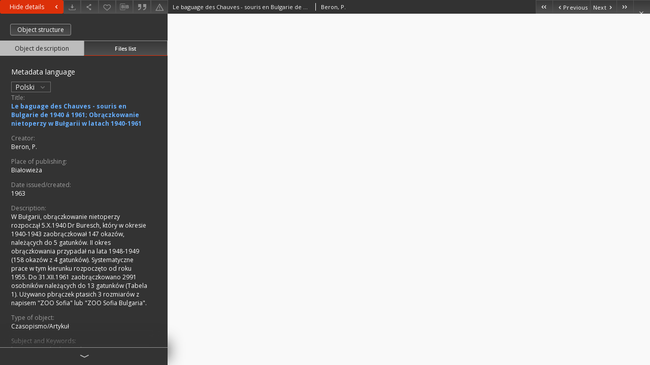

--- FILE ---
content_type: text/html;charset=utf-8
request_url: https://rcin.org.pl/dlibra/publication/24285/edition/9242/content?&meta-lang=pl
body_size: 8693
content:
<!doctype html>
<html lang="en">
	<head>
		


<meta charset="utf-8">
<meta http-equiv="X-UA-Compatible" content="IE=edge">
<meta name="viewport" content="width=device-width, initial-scale=1">


<title>Le baguage des Chauves - souris en Bulgarie de 1940 &aacute; 1961; Obrączkowanie nietoperzy w Bułgarii w latach 1940-1961 - Digital Repository of Scientific Institutes</title>
<meta name="Description" content="W Bułgarii, obrączkowanie nietoperzy rozpoczął 5.X.1940 Dr Buresch, który w okresie 1940-1943 zaobrączkował 147 okazów, należących do 5 gatunków. II okres obrączkowania przypadał na lata 1948-1949 (158 okazów z 4 gatunków). Systematyczne prace w tym kierunku rozpoczęto od roku 1955. Do 31.XII.1961 zaobrączkowano 2991 osobników należących do 13 gatunków (Tabela 1). Używano pbrączek ptasich 3 rozmiarów z napisem "ZOO Sofia" lub "ZOO Sofia Bulgaria"." />

<meta property="og:url"                content="https://rcin.org.pl/dlibra/publication/24285/edition/9242/content?&meta-lang=pl" />
<meta property="og:type"               content="Object" />
<meta property="og:title"              content="Le baguage des Chauves - souris en Bulgarie de 1940 &aacute; 1961; Obrączkowanie nietoperzy w Bułgarii w latach 1940-1961 - Digital Repository of Scientific Institutes" />
<meta property="og:description"        content="W Bułgarii, obrączkowanie nietoperzy rozpoczął 5.X.1940 Dr Buresch, który w okresie 1940-1943 zaobrączkował 147 okazów, należących do 5 gatunków. II okres obrączkowania przypadał na lata 1948-1949 (158 okazów z 4 gatunków). Systematyczne prace w tym kierunku rozpoczęto od roku 1955. Do 31.XII.1961 zaobrączkowano 2991 osobników należących do 13 gatunków (Tabela 1). Używano pbrączek ptasich 3 rozmiarów z napisem "ZOO Sofia" lub "ZOO Sofia Bulgaria"." />
<meta property="og:image"              content="https://rcin.org.pl/style/dlibra/default/img/items/book-without-img.svg" />

<link rel="icon" type="image/png" href="https://rcin.org.pl/style/common/img/icons/favicon.png" sizes="16x16"> 
<link rel="apple-touch-icon" href="https://rcin.org.pl/style/common/img/icons/apple-touch-icon.png">


<link rel="stylesheet" href="https://rcin.org.pl/style/dlibra/default/css/libs.css?20211005093418">
<link rel="stylesheet" href="https://rcin.org.pl/style/dlibra/default/css/main.css?20211005093418">
<link rel="stylesheet" href="https://rcin.org.pl/style/dlibra/default/css/colors.css?20211005093418">
<link rel="stylesheet" href="https://rcin.org.pl/style/dlibra/default/css/custom.css?20211005093418">


								<link rel="meta" type="application/rdf+xml" href="https://rcin.org.pl/dlibra/rdf.xml?type=e&amp;id=9242"/>
	
	<link rel="schema.DC" href="http://purl.org/dc/elements/1.1/" />
	<!--type is "document" for import all tags into zotero-->
	<meta name="DC.type" content="document" />
	<meta name="DC.identifier" content="https://rcin.org.pl/publication/24285" />
	
						<meta name="DC.date" content="1963" />
								<meta name="DC.identifier" content="10.4098/AT.arch.63-4" />
								<meta name="DC.creator" content="Beron, P." />
								<meta name="DC.subject" content="bats ringing" />
					<meta name="DC.subject" content="biology" />
					<meta name="DC.subject" content="Chiroptera" />
					<meta name="DC.subject" content="migration distance" />
								<meta name="DC.rights" content="Rights Reserved - Free Access" />
								<meta name="DC.format" content="application/pdf" />
								<meta name="DC.description" content="W Bułgarii, obrączkowanie nietoperzy rozpoczął 5.X.1940 Dr Buresch, kt&oacute;ry w okresie 1940-1943 zaobrączkował 147 okaz&oacute;w, należących do 5 gatunk&oacute;w. II okres obrączkowania przypadał na lata 1948-1949 (158 okaz&oacute;w z 4 gatunk&oacute;w). Systematyczne prace w tym kierunku rozpoczęto od roku 1955. Do 31.XII.1961 zaobrączkowano 2991 osobnik&oacute;w należących do 13 gatunk&oacute;w (Tabela 1). Używano pbrączek ptasich 3 rozmiar&oacute;w z napisem &quot;ZOO Sofia&quot; lub &quot;ZOO Sofia Bulgaria&quot;." />
								<meta name="DC.language" content="fre ; sum . fre ; pol" />
								<meta name="DC.source" content="http://katalog.pan.pl/webpac-bin/223bzbsPL/wgbroker.exe?new+-access+top+search+open+NR+ee95400552" />
								<meta name="DC.type" content="Text" />
								<meta name="DC.title" content="Le baguage des Chauves - souris en Bulgarie de 1940 &aacute; 1961; Obrączkowanie nietoperzy w Bułgarii w latach 1940-1961" />
								<meta name="DC.relation" content="Acta Theriologica" />
					<meta name="DC.relation" content="oai:rcin.org.pl:publication:24285" />
			
								<meta name="citation_keywords" content="bats ringing" />
		<meta name="citation_keywords" content="biology" />
		<meta name="citation_keywords" content="Chiroptera" />
		<meta name="citation_keywords" content="migration distance" />
				<meta name="citation_firstpage" content="33" />
				<meta name="citation_publication_date" content="1963" />
				<meta name="citation_title" content="Le baguage des Chauves - souris en Bulgarie de 1940 &aacute; 1961; Obrączkowanie nietoperzy w Bułgarii w latach 1940-1961" />
				<meta name="citation_language" content="fre ; sum . fre ; pol" />
				<meta name="citation_doi" content="10.4098/AT.arch.63-4" />
				<meta name="citation_journal_title" content="Acta Theriologica" />
				<meta name="citation_author" content="Beron, P." />
				<meta name="citation_pdf_url" content="https://rcin.org.pl/Content/9242/PDF/BI002_2613_Cz-40-2_Acta-T7-nr4-34-49_o.pdf" />
				<meta name="citation_volume" content="7" />
				<meta name="citation_date" content="1963" />
				<meta name="citation_issue" content="4" />
				<meta name="citation_lastpage" content="49" />
				<meta name="citation_online_date" content="2012/08/02" />
		
					
<!-- Global site tag (gtag.js) - Google Analytics -->
<script async src="https://www.googletagmanager.com/gtag/js?id=UA-45412433-1"></script>
<script>
  window.dataLayer = window.dataLayer || [];
  function gtag(){dataLayer.push(arguments);}
  gtag('js', new Date());

  gtag('config', 'UA-45412433-1');
</script>

<!-- Hotjar Tracking Code for -->

<!-- Facebook Pixel Code -->
<script>
  !function(f,b,e,v,n,t,s)
  {if(f.fbq)return;n=f.fbq=function(){n.callMethod?
  n.callMethod.apply(n,arguments):n.queue.push(arguments)};
  if(!f._fbq)f._fbq=n;n.push=n;n.loaded=!0;n.version='2.0';
  n.queue=[];t=b.createElement(e);t.async=!0;
  t.src=v;s=b.getElementsByTagName(e)[0];
  s.parentNode.insertBefore(t,s)}(window, document,'script',
  'https://connect.facebook.net/en_US/fbevents.js');
  fbq('init', '376561266817297');
  fbq('track', 'PageView');
</script>
<noscript><img height="1" width="1" style="display:none"
  src="https://www.facebook.com/tr?id=376561266817297&ev=PageView&noscript=1"
/></noscript>
<!-- End Facebook Pixel Code -->

			</head>

	<body class="fixed show-content">

					



<section>
<div id="show-content" tabindex="-1" data-oaiurl="https://rcin.org.pl/dlibra/oai-pmh-repository.xml?verb=GetRecord&amp;metadataPrefix=mets&amp;identifier=oai:rcin.org.pl:9242" data-editionid="9242" data-formatid="2">
    <div>
        <aside class="show-content__top-container js-top">
            <div class="show-content__details-container">
                <div class="show-content__close-container">
					<button type="button" class="info-close opened js-toggle-info"
						data-close="Hide details<i class='dlibra-icon-chevron-left'></i>"
						data-show="Show details<i class='dlibra-icon-chevron-right'></i>">
						Hide details
						<i class='dlibra-icon-chevron-right'></i>
					</button>
                </div>
                <ul class="show-content__buttons-list">
										    <li class="buttons-list__item">
							                            																	<a class="buttons-list__item--anchor js-analytics-content "
									   		aria-label="Download"
																						href="https://rcin.org.pl/Content/9242/download/" download>
										<span class="dlibra-icon-download"></span>
									</a>
								                            					    </li>
					
                    <li class="share buttons-list__item">
                      <div class="a2a_kit">
						                        <a aria-label="Share" class="a2a_dd buttons-list__item--anchor" href="https://www.addtoany.com/share">
													<span class="dlibra-icon-share"></span>
                        </a>
                      </div>
                    </li>

                    <li class="buttons-list__item">
						                        <button type="button" title="Add to favorites" aria-label="Add to favorites"
							data-addToFav="Add to favorites"
							data-deleteFromFav="Remove from favorites"
							data-ajaxurl="https://rcin.org.pl/dlibra/ajax.xml"
							data-ajaxparams="wid=Actions&amp;pageId=publication&amp;actionId=AddToFavouriteAction&amp;eid=9242"
							data-addedtofavlab="Added to favourities."
							data-removedfromfavlab="Removed from favourities"
							data-onlylogged="You have to be logged in"
							data-error="An error occured during adding to favourites"
							class=" buttons-list__item--button js-add-fav">
							<span class="dlibra-icon-heart"></span>
                        </button>
                    </li>

																				
										<li class="buttons-list__item">
											<div class="dropdown">
																								<button class="dropdown-toggle buttons-list__item--button buttons-list__item--button-bib" type="button" data-toggle="dropdown"
													title="Download bibliography description" aria-label="Download bibliography description">
													<span class="dlibra-icon-bib"></span>
												</button>
												<ul class="object__dropdown-bib dropdown-menu pull-left">
													<li>
														<a download="24285.ris" href="https://rcin.org.pl/dlibra/dlibra.ris?type=e&amp;id=9242">
															ris
														</a>
													</li>
													<li>
														<a download="24285.bib" href="https://rcin.org.pl/dlibra/dlibra.bib?type=e&amp;id=9242">
															BibTeX
														</a>
													</li>
													<li>
														<a download="24285.enw" href="https://rcin.org.pl/dlibra/dlibra.endnote?type=e&amp;id=9242">
															EndNote
														</a>
													</li>
													<li>
														<a download="24285.csv" href="https://rcin.org.pl/dlibra/dlibra.csv?type=e&amp;id=9242">
															Csv
														</a>
													</li>
												</ul>
											</div>
										</li>

																					<li class="buttons-list__item">
												<button title="Citation" class="buttons-list__item--anchor citations__show"
														data-ajaxurl="https://rcin.org.pl/dlibra/citations.json"
														data-ajaxparams="eid=9242">
													<span class="dlibra-icon-citation"></span>
												</button>
											</li>
										
										<li class="buttons-list__item">
																						<a aria-label="Report an error" href="https://rcin.org.pl/dlibra/report-problem?id=9242" class="buttons-list__item--anchor">
												<span class="dlibra-icon-warning"></span>
											</a>
										</li>

					                </ul>
            </div>
            <div class="show-content__title-container">
                <div>
																										<span class="show-content__main-header"> Le baguage des Chauves - souris en Bulgarie de 1940 &aacute; 1961; Obrączkowanie nietoperzy w Bułgarii w latach 1940-1961</span>
					
																																													<span class="show-content__subheader">Beron, P.</span>
					                </div>
                <ul class="show-content__object-navigation" data-pageid="9242">
																			<li class="object-navigation__item " data-pageid="9218">
												<a class="arrow-container" aria-label="First object on the list" href="https://rcin.org.pl/dlibra/publication/24264/edition/9218/content?">
							<span class="dlibra-icon-chevron-left icon"></span>
							<span class="dlibra-icon-chevron-left icon-second"></span>
						</a>
					</li>
										

					<li class="object-navigation__item " data-pageid="9240">
												<a aria-label="Previous object on the list" href="https://rcin.org.pl/dlibra/publication/24284/edition/9240/content?">
							<span class="text-info"><span class="dlibra-icon-chevron-left left"></span>Previous</span>
						</a>
					</li>
					
					
					<li class="object-navigation__item " data-pageid="9243">
												<a aria-label="Next object on the list" href="https://rcin.org.pl/dlibra/publication/24286/edition/9243/content?">
							<span class="text-info">Next<span class="dlibra-icon-chevron-right right"></span></span>
						</a>
					</li>
															<li class="object-navigation__item " data-pageid="9247">
												<a class="arrow-container" aria-label="Last object on the list" href="https://rcin.org.pl/dlibra/publication/24290/edition/9247/content?">
							<span class="dlibra-icon-chevron-right icon"></span>
							<span class="dlibra-icon-chevron-right icon-second"></span>
						</a>
					</li>
																					<li class="object-navigation__item show-content__close">
										<a class="arrow-container" aria-label="Close" href="https://rcin.org.pl/dlibra/publication/24285/edition/9242?"></a>
				</li>
                </ul>
            </div>
        </aside>
    </div>
    <div>
        <section class="show-content__details-column opened js-details-column">
							<a href="https://rcin.org.pl/dlibra/publication/24285/edition/9242#structure" class="show-content__group-object-btn">Object structure</a>
			
			<ul class="nav nav-tabs details__tabs" id="myTab">
                <li class="active details__tabs-item js-tab-switch">
                    <button type="button" data-target="#metadata" data-toggle="tab">Object description</button>
                </li>
                <li class="details__tabs-item js-tab-switch">
                    <button type="button" data-target="#files" data-toggle="tab">Files list</button>
                </li>
            </ul>

            <div class="tab-content details__tabs-content js-tabs-content">
                <div class="tab-pane details__tabs-pane active js-tab" id="metadata">
									<div class="show-content__details-top-wrapper">
						<div class="dropdown details__lang">
															<p class="details__lang-label">Metadata language</p>
								<button class="details__lang-toggle dropdown-toggle" type="button" data-toggle="dropdown">
									Polski
									<span class="dlibra-icon-chevron-down"></span>
								</button>
								<ul class="details__lang__dropdown-menu dropdown-menu">
																																																	<li>
												<a href="https://rcin.org.pl/dlibra/publication/24285/edition/9242/content?&amp;meta-lang=en">
													English
												</a>
											</li>
																											</ul>
													</div>
					</div>
				
                        <div>
                                                            			<span class="details__header">Title:</span>
		<p class="details__text title">
						
																	<a href="https://rcin.org.pl//dlibra/metadatasearch?action=AdvancedSearchAction&type=-3&val1=Title:%22Le+baguage+des+Chauves+%5C-+souris+en+Bulgarie+de+1940+%C3%A1+1961%5C%3B+Obr%C4%85czkowanie+nietoperzy+w+Bu%C5%82garii+w+latach+1940%5C-1961%22"
					title="">
					Le baguage des Chauves - souris en Bulgarie de 1940 &aacute; 1961; Obrączkowanie nietoperzy w Bułgarii w latach 1940-1961
				</a>
								</p>
				                                                            			<span class="details__header">Creator:</span>
		<p class="details__text ">
						
					<a href="https://rcin.org.pl//dlibra/metadatasearch?action=AdvancedSearchAction&type=-3&val1=Creator:%22Beron%2C+P.%22">
				Beron, P.
            </a>
																													
					</p>
				                                                            										<span class="details__header">Place of publishing:</span>
		<p class="details__text ">
						
																	<a href="https://rcin.org.pl//dlibra/metadatasearch?action=AdvancedSearchAction&type=-3&val1=placepubl:%22Bia%C5%82owie%C5%BCa%22"
					title="">
					Białowieża
				</a>
								</p>
							                                                            			<span class="details__header">Date issued/created:</span>
		<p class="details__text ">
						
																	<a href="https://rcin.org.pl//dlibra/metadatasearch?action=AdvancedSearchAction&type=-3&val1=Date:19630101~19631231"
					title="Jan 1, 1963 - Dec 31, 1963">
					1963
				</a>
								</p>
				                                                            			<span class="details__header">Description:</span>
		<p class="details__text ">
						
																	<a href="https://rcin.org.pl//dlibra/metadatasearch?action=AdvancedSearchAction&type=-3&val1=Description:%22W+Bu%C5%82garii%2C+obr%C4%85czkowanie+nietoperzy+rozpocz%C4%85%C5%82+5.X.1940+Dr+Buresch%2C+kt%C3%B3ry+w+okresie+1940%5C-1943+zaobr%C4%85czkowa%C5%82+147+okaz%C3%B3w%2C+nale%C5%BC%C4%85cych+do+5+gatunk%C3%B3w.+II+okres+obr%C4%85czkowania+przypada%C5%82+na+lata+1948%5C-1949+%5C(158+okaz%C3%B3w+z+4+gatunk%C3%B3w%5C).+Systematyczne+prace+w+tym+kierunku+rozpocz%C4%99to+od+roku+1955.+Do+31.XII.1961+zaobr%C4%85czkowano+2991+osobnik%C3%B3w+nale%C5%BC%C4%85cych+do+13+gatunk%C3%B3w+%5C(Tabela+1%5C).+U%C5%BCywano+pbr%C4%85czek+ptasich+3+rozmiar%C3%B3w+z+napisem+%5C%22ZOO+Sofia%5C%22+lub+%5C%22ZOO+Sofia+Bulgaria%5C%22.%22"
					title="">
					W Bułgarii, obrączkowanie nietoperzy rozpoczął 5.X.1940 Dr Buresch, kt&oacute;ry w okresie 1940-1943 zaobrączkował 147 okaz&oacute;w, należących do 5 gatunk&oacute;w. II okres obrączkowania przypadał na lata 1948-1949 (158 okaz&oacute;w z 4 gatunk&oacute;w). Systematyczne prace w tym kierunku rozpoczęto od roku 1955. Do 31.XII.1961 zaobrączkowano 2991 osobnik&oacute;w należących do 13 gatunk&oacute;w (Tabela 1). Używano pbrączek ptasich 3 rozmiar&oacute;w z napisem &quot;ZOO Sofia&quot; lub &quot;ZOO Sofia Bulgaria&quot;.
				</a>
								</p>
				                                                            			<span class="details__header">Type of object:</span>
		<p class="details__text ">
						
																	<a href="https://rcin.org.pl//dlibra/metadatasearch?action=AdvancedSearchAction&type=-3&val1=type-of-cultural-object:%22Czasopismo%5C%2FArtyku%C5%82%22"
					title="">
					Czasopismo/Artykuł
				</a>
								</p>
				                                                            			<span class="details__header">Subject and Keywords:</span>
		<p class="details__text ">
						
																	<a href="https://rcin.org.pl//dlibra/metadatasearch?action=AdvancedSearchAction&type=-3&val1=Subject:%22bats+ringing%22"
					title="">
					bats ringing
				</a>
								; 
																	<a href="https://rcin.org.pl//dlibra/metadatasearch?action=AdvancedSearchAction&type=-3&val1=Subject:%22biology%22"
					title="">
					biology
				</a>
								; 
																	<a href="https://rcin.org.pl//dlibra/metadatasearch?action=AdvancedSearchAction&type=-3&val1=Subject:%22Chiroptera%22"
					title="">
					Chiroptera
				</a>
								; 
																	<a href="https://rcin.org.pl//dlibra/metadatasearch?action=AdvancedSearchAction&type=-3&val1=Subject:%22migration+distance%22"
					title="">
					migration distance
				</a>
								</p>
				                                                            			<span class="details__header">Relation:</span>
		<p class="details__text ">
						
																	<a href="https://rcin.org.pl//dlibra/metadatasearch?action=AdvancedSearchAction&type=-3&val1=Relation:%22Acta+Theriologica%22"
					title="">
					Acta Theriologica
				</a>
								</p>
				                                                            										<span class="details__header">Volume:</span>
		<p class="details__text ">
						
																	<a href="https://rcin.org.pl//dlibra/metadatasearch?action=AdvancedSearchAction&type=-3&val1=volume:%227%22"
					title="">
					7
				</a>
								</p>
												<span class="details__header">Issue:</span>
		<p class="details__text ">
						
																	<a href="https://rcin.org.pl//dlibra/metadatasearch?action=AdvancedSearchAction&type=-3&val1=issue:%224%22"
					title="">
					4
				</a>
								</p>
												<span class="details__header">Start page:</span>
		<p class="details__text ">
						
																	<a href="https://rcin.org.pl//dlibra/metadatasearch?action=AdvancedSearchAction&type=-3&val1=spage:%2233%22"
					title="">
					33
				</a>
								</p>
												<span class="details__header">End page:</span>
		<p class="details__text ">
						
																	<a href="https://rcin.org.pl//dlibra/metadatasearch?action=AdvancedSearchAction&type=-3&val1=epage:%2249%22"
					title="">
					49
				</a>
								</p>
							                                                            			<span class="details__header">Resource type:</span>
		<p class="details__text ">
						
																	<a href="https://rcin.org.pl//dlibra/metadatasearch?action=AdvancedSearchAction&type=-3&val1=Type:%22Tekst%22"
					title="">
					Tekst
				</a>
								</p>
				                                                            			<span class="details__header">Detailed Resource Type:</span>
		<p class="details__text ">
						
																	<a href="https://rcin.org.pl//dlibra/metadatasearch?action=AdvancedSearchAction&type=-3&val1=Detailtype:%22Artyku%C5%82%22"
					title="">
					Artykuł
				</a>
								</p>
				                                                            			<span class="details__header">Format:</span>
		<p class="details__text ">
						
																	<a href="https://rcin.org.pl//dlibra/metadatasearch?action=AdvancedSearchAction&type=-3&val1=Format:%22application%5C%2Fpdf%22"
					title="">
					application/pdf
				</a>
								</p>
				                                                            			<span class="details__header">Resource Identifier:</span>
		<p class="details__text ">
						
																	<a href="https://rcin.org.pl//dlibra/metadatasearch?action=AdvancedSearchAction&type=-3&val1=Identifier:%2210.4098%5C%2FAT.arch.63%5C-4%22"
					title="">
					10.4098/AT.arch.63-4
				</a>
								</p>
				                                                            			<span class="details__header">Source:</span>
		<p class="details__text ">
						
				<a href="http://katalog.pan.pl/webpac-bin/223bzbsPL/wgbroker.exe?new+-access+top+search+open+NR+ee95400552" target="_blank">
			click here to follow the link			<span class="dlibra-icon-chevron-down dlibra-icon-share-mac"></span>
		</a>

							</p>
				                                                            			<span class="details__header">Language:</span>
		<p class="details__text ">
						
																	<a href="https://rcin.org.pl//dlibra/metadatasearch?action=AdvancedSearchAction&type=-3&val1=Language:%22fre+%5C%3B+streszcz.+fre+%5C%3B+pol%22"
					title="">
					fre ; streszcz. fre ; pol
				</a>
								</p>
				                                                            			<span class="details__header">Rights:</span>
		<p class="details__text ">
						
																	<a href="https://rcin.org.pl//dlibra/metadatasearch?action=AdvancedSearchAction&type=-3&val1=Rights:%22Prawa+zastrze%C5%BCone+%5C-+dost%C4%99p+nieograniczony%22"
					title="">
					Prawa zastrzeżone - dostęp nieograniczony
				</a>
								</p>
												<span class="details__header">Terms of use:</span>
		<p class="details__text ">
						
																	<a href="https://rcin.org.pl//dlibra/metadatasearch?action=AdvancedSearchAction&type=-3&val1=accrights:%22Zas%C3%B3b+chroniony+prawem+autorskim.+Korzystanie+dozwolone+w+zakresie+okre%C5%9Blonym+przez+przepisy+o+dozwolonym+u%C5%BCytku.%22"
					title="">
					Zas&oacute;b chroniony prawem autorskim. Korzystanie dozwolone w zakresie określonym przez przepisy o dozwolonym użytku.
				</a>
								</p>
							                                                            			<span class="details__header">Digitizing institution:</span>
		<p class="details__text ">
						
																	<a href="https://rcin.org.pl//dlibra/metadatasearch?action=AdvancedSearchAction&type=-3&val1=digital:%22Instytut+Biologii+Ssak%C3%B3w+Polskiej+Akademii+Nauk%22"
					title="">
					Instytut Biologii Ssak&oacute;w Polskiej Akademii Nauk
				</a>
								</p>
				                                                            			<span class="details__header">Original in:</span>
		<p class="details__text ">
						
																	<a href="https://rcin.org.pl//dlibra/metadatasearch?action=AdvancedSearchAction&type=-3&val1=original:%22Biblioteka+Instytutu+Biologii+Ssak%C3%B3w+PAN%22"
					title="">
					Biblioteka Instytutu Biologii Ssak&oacute;w PAN
				</a>
								</p>
				                                                            			<span class="details__header">Projects co-financed by:</span>
		<p class="details__text ">
						
																	<a href="https://rcin.org.pl//dlibra/metadatasearch?action=AdvancedSearchAction&type=-3&val1=sponsor:%22Program+Operacyjny+Innowacyjna+Gospodarka%2C+lata+2010%5C-2014%2C+Priorytet+2.+Infrastruktura+strefy+B+%5C%2B+R%22"
					title="">
					Program Operacyjny Innowacyjna Gospodarka, lata 2010-2014, Priorytet 2. Infrastruktura strefy B + R
				</a>
								; 
																	<a href="https://rcin.org.pl//dlibra/metadatasearch?action=AdvancedSearchAction&type=-3&val1=sponsor:%22Unia+Europejska.+Europejski+Fundusz+Rozwoju+Regionalnego%22"
					title="">
					Unia Europejska. Europejski Fundusz Rozwoju Regionalnego
				</a>
								</p>
				                                                            			<span class="details__header">Access:</span>
		<p class="details__text ">
						
																	<a href="https://rcin.org.pl//dlibra/metadatasearch?action=AdvancedSearchAction&type=-3&val1=Access:%22Otwarty%22"
					title="">
					Otwarty
				</a>
								</p>
				                                                    </div>
                    </div>
				</div>

                <div class="tab-pane details__tabs-pane js-tab" id="files">
					<ul id="publicationFiles" class="pub-list">
					</ul>
                </div>
            </div>
			<div class="details__more-button hidden js-more-button">
				<span class="dlibra-icon-chevron-long-down"></span>
			</div>
        </section>

        <section>
            <div class="show-content__iframe-wrapper opened js-iframe-wrapper">
            												<iframe tabindex="-1" id="js-main-frame" src="https://rcin.org.pl//Content/9242/PDF/BI002_2613_Cz-40-2_Acta-T7-nr4-34-49_o.pdf" allowfullscreen title="main-frame" title="1">
						</iframe>
					            	            </div>
        </section>
    </div>
</div>
</section>
<div class="modal fade modal--addToFav" tabindex="-1" role="dialog" data-js-modal='addToFav'>
  <div class="modal-dialog" role="document">
    <div class="modal-content">
      <div class="modal-body">
        <p class="js-addToFav-text"></p>
      </div>
      <div class="modal-footer pull-right">
        <button type="button" class="modal-button" data-dismiss="modal">Ok</button>
      </div>
			<div class="clearfix"></div>
    </div><!-- /.modal-content -->
  </div><!-- /.modal-dialog -->
</div><!-- /.modal -->


<div class="modal fade modal--access" tabindex="-1" role="dialog" data-js-modal="access">
  <div class="modal-dialog js-modal-inner" role="document">
    <div class="modal-content">
      <button type="button" class="modal-close" data-dismiss="modal" aria-label="Close"></button>
      <div class="modal-header">
        <h4 class="modal-title">Secured publication</h4>
      </div>
			<div class="settings__error js-settings-errors">
					<div id="incorrect_captcha" class="settings__error-item js-settings-error" style="display: none;">
						<span>Sending declined. Incorrect text from the image.</span>
						<button class="settings__error-close js-error-close" title="Close"
								aria-label="Close"></button>
	</div>
	<div id="recaptcha_fail" class="settings__error-item js-settings-error" style="display: none;">
						<span>Sending declined. reCAPTCHA verification has failed.</span>
						<button class="settings__error-close js-error-close" title="Close"
								aria-label="Close"></button>
	</div>
			</div>
			<form id="sendPermissionRequestForm" action="javascript:void(0)">
				<div class="modal-body">
					 <p class="modal-desc">This publication is unavailable to your account. If you have more privileged account please try to use it
or contact with the institution connected to this digital library.</p>
					 <label class="modal-label" for="userEmail">Type your email<sup>*</sup></label>
					 <input class="modal-input" required type="email" name="userEmail" id="userEmail" value="" >
					 <input type="hidden" name="editionId" value="9242" id="editionId">
					 <input type="hidden" name="publicationId" value="24285" id="publicationId">
					 <label class="modal-label" for="requestReason">Type your reason<sup>*</sup></label>
					 <textarea class="modal-textarea" required name="requestReason" id="requestReason" cols="50" rows="5" ></textarea>
					 <input type="hidden" name="homeURL" id="homeURL" value="https://rcin.org.pl/dlibra">
					  			<div class="modal-captcha">
			<img id="captcha" src="https://rcin.org.pl/captcha" width="175" height="40" alt="verification"/>
			<label class="modal-label" for="answer">Enter the text above. <sup>*</sup></label>
			<input class="modal-input" name="answer" id="answer" type="text" size="30" maxLength="30" required
				   aria-required="true"/>
		</div>
					</div>
				<div class="modal-footer">
					<button type="button" class="btn btn-default modal-dismiss" data-dismiss="modal">Cancel</button>
					<button class="modal-submit js-send-request">Send</button>
				</div>
		 </form>
    </div><!-- /.modal-content -->
  </div><!-- /.modal-dialog -->
  <div class="modal-more hidden js-modal-more"></div>
</div><!-- /.modal -->

	<div class="citations__modal">
    <div class="citations__modal--content">
        <div class="citations__modal__header">
            <span class="citations__modal--close">&times;</span>
            <h3 class="citations__modal__header--text">Citation</h3>
        </div>
        <div class="citations__modal--body targetSet">
            <div class="citations__navbar">
                <p>Citation style:
                                            <select class="citations__select">
                                                            <option value="iso690-author-date">ISO690</option>
                                                            <option value="apa">APA</option>
                                                            <option value="modern-language-association">MLA</option>
                                                            <option value="chicago-author-date">Chicago</option>
                                                    </select>
                                    </p>
            </div>
                            <label id="iso690-author-date-label" for="iso690-author-date" class="citations__modal--citation-label target-label" >ISO690</label>
                <textarea id="iso690-author-date" class="citations__modal--citation target"  readonly></textarea>
                            <label id="apa-label" for="apa" class="citations__modal--citation-label target-label" style="display: none;">APA</label>
                <textarea id="apa" class="citations__modal--citation target" style="display: none;" readonly></textarea>
                            <label id="modern-language-association-label" for="modern-language-association" class="citations__modal--citation-label target-label" style="display: none;">MLA</label>
                <textarea id="modern-language-association" class="citations__modal--citation target" style="display: none;" readonly></textarea>
                            <label id="chicago-author-date-label" for="chicago-author-date" class="citations__modal--citation-label target-label" style="display: none;">Chicago</label>
                <textarea id="chicago-author-date" class="citations__modal--citation target" style="display: none;" readonly></textarea>
                    </div>
    </div>
</div>
<script>
  var a2a_config = a2a_config || {};
  a2a_config.onclick = 1;
  a2a_config.locale = "pl";
  a2a_config.color_main = "404040";
  a2a_config.color_border = "525252";
  a2a_config.color_link_text = "f1f1f1";
  a2a_config.color_link_text_hover = "f1f1f1";
  a2a_config.color_bg = "353535";
  a2a_config.icon_color = "#4e4e4e";
	a2a_config.num_services = 6;
	a2a_config.prioritize = ["facebook", "wykop", "twitter", "pinterest", "email", "gmail"];
</script>
<script async src="https://static.addtoany.com/menu/page.js"></script>



					  <div class="modal--change-view modal fade"  tabindex="-1" role="dialog" data-js-modal='changeView'>
    <div class="modal-dialog js-modal-inner">
    <div class="modal-content">
        <button type="button" class="modal-close" data-dismiss="modal" aria-label="Close"></button>
        <div class="modal-header">
          <h4 class="modal-title">How would you like to display the object?</h4>
        </div>
        <div class="modal-body">
                    	                                      <div class="viewMode__section">
              <label class="viewMode__accordion-trigger" data-js-viewmode-trigger="checked">
                  <input name="viewMode" checked class="js-viewMode-option viewMode__radio" type="radio" data-contenturl="https://rcin.org.pl/Content/9242/PDF/BI002_2613_Cz-40-2_Acta-T7-nr4-34-49_o.pdf" data-value="browser">
                  <span>Let My browser handle publication's content.</span>
              </label>

              <div class="viewMode__accordion-wrapper open js-viewmode-wrapper">
                              </div>
            </div>
                              </div>
        <div class="modal-footer">
          <div class="viewMode__remember">
            <label>
              <input class="viewMode__checkbox remember-mode-checkbox" type="checkbox" data-cookiename="handler_application/pdf_false" data-cookiettl="604800000" data-cookiepath="'/'" checked> <span>Remember my choice</span>
            </label>
          </div>
          <a href="" class="viewMode__submit pull-right js-viewMode-select">Apply</a>
          <div class="clearfix"></div>

        </div>
        </div>
      </div>
  </div><!-- /.modal -->

		
		<script src="https://rcin.org.pl/style/dlibra/default/js/script-jquery.min.js"></script>
		<script src="https://rcin.org.pl/style/dlibra/default/js/libs.min.js?20211005093418"></script>
		<script src="https://rcin.org.pl/style/dlibra/default/js/main.min.js?20211005093418"></script>
		<script src="https://rcin.org.pl/style/dlibra/default/js/custom.min.js?20211005093418"></script>
	</body>
</html>


--- FILE ---
content_type: text/xml;charset=utf-8
request_url: https://rcin.org.pl/dlibra/oai-pmh-repository.xml?verb=GetRecord&metadataPrefix=mets&identifier=oai:rcin.org.pl:9242
body_size: 10674
content:
<?xml version="1.0" encoding="UTF-8"?>
<?xml-stylesheet type="text/xsl" href="https://rcin.org.pl/style/common/xsl/oai-style.xsl"?>
<OAI-PMH xmlns="http://www.openarchives.org/OAI/2.0/" 
         xmlns:xsi="http://www.w3.org/2001/XMLSchema-instance"
         xsi:schemaLocation="http://www.openarchives.org/OAI/2.0/
         http://www.openarchives.org/OAI/2.0/OAI-PMH.xsd">
	<responseDate>2026-01-19T12:23:28Z</responseDate>
	<request identifier="oai:rcin.org.pl:9242" metadataPrefix="mets" verb="GetRecord">
	https://rcin.org.pl/oai-pmh-repository.xml</request>
	<GetRecord>
	
  <record>
	<header>
		<identifier>oai:rcin.org.pl:9242</identifier>
	    <datestamp>2020-10-02T17:45:05Z</datestamp>
		  <setSpec>rcin.org.pl</setSpec> 	      <setSpec>rcin.org.pl:literature:journalArticles</setSpec> 	      <setSpec>rcin.org.pl:partnerCollections:ibs:serials</setSpec> 	      <setSpec>rcin.org.pl:partnerCollections:ibs:actatheriologica</setSpec> 	      <setSpec>rcin.org.pl:partnerCollections:ibs</setSpec> 	      <setSpec>rcin.org.pl:literature</setSpec> 	      <setSpec>rcin.org.pl:partnerCollections</setSpec> 	    </header>
		<metadata>
	<mets LABEL="Le baguage des Chauves - souris en Bulgarie de 1940 á 1961; Obrączkowanie nietoperzy w Bułgarii w latach 1940-1961" xmlns="http://www.loc.gov/METS/" xmlns:xlink="http://www.w3.org/1999/xlink" xmlns:xsi="http://www.w3.org/2001/XMLSchema-instance" xsi:schemaLocation="http://www.loc.gov/METS/ http://www.loc.gov/standards/mets/mets.xsd">
 <dmdSec ID="dmd0">
  <mdWrap MIMETYPE="text/xml" MDTYPE="OTHER" OTHERMDTYPE="dlibra_avs" LABEL="Local Metadata">
   <xmlData><dlibra_avs:metadataDescription xmlns:dlibra_avs="https://rcin.org.pl/" xmlns:xsi="http://www.w3.org/2001/XMLSchema-instance" xsi:schemaLocation="https://rcin.org.pl/ https://rcin.org.pl/dlibra/attribute-schema.xsd">
<dlibra_avs:PublicAccess><![CDATA[true]]></dlibra_avs:PublicAccess>
<dlibra_avs:DC>
<dlibra_avs:Title>
<value><![CDATA[Le baguage des Chauves - souris en Bulgarie de 1940 á 1961; Obrączkowanie nietoperzy w Bułgarii w latach 1940-1961]]></value>
</dlibra_avs:Title>
<dlibra_avs:Creator><![CDATA[Beron, P.]]></dlibra_avs:Creator>
<dlibra_avs:Publisher>
<dlibra_avs:placepubl><![CDATA[Białowieża]]></dlibra_avs:placepubl>
</dlibra_avs:Publisher>
<dlibra_avs:Date>
<value><![CDATA[1963-01-01-1963-12-31]]></value>
<value><![CDATA[1963]]></value>
</dlibra_avs:Date>
<dlibra_avs:Description>
<value><![CDATA[W Bułgarii, obrączkowanie nietoperzy rozpoczął 5.X.1940 Dr Buresch, który w okresie 1940-1943 zaobrączkował 147 okazów, należących do 5 gatunków. II okres obrączkowania przypadał na lata 1948-1949 (158 okazów z 4 gatunków). Systematyczne prace w tym kierunku rozpoczęto od roku 1955. Do 31.XII.1961 zaobrączkowano 2991 osobników należących do 13 gatunków (Tabela 1). Używano pbrączek ptasich 3 rozmiarów z napisem "ZOO Sofia" lub "ZOO Sofia Bulgaria".]]></value>
<dlibra_avs:thesis-degree/>
</dlibra_avs:Description>
<dlibra_avs:Name/>
<dlibra_avs:type-of-cultural-object xml:lang="en"><![CDATA[Journal/Article]]></dlibra_avs:type-of-cultural-object>
<dlibra_avs:type-of-cultural-object xml:lang="pl"><![CDATA[Czasopismo/Artykuł]]></dlibra_avs:type-of-cultural-object>
<dlibra_avs:archaeological-site/>
<dlibra_avs:location/>
<dlibra_avs:operation/>
<dlibra_avs:object-type/>
<dlibra_avs:usage/>
<dlibra_avs:state-of-preservation/>
<dlibra_avs:characteristics-of-the-object/>
<dlibra_avs:analysis/>
<dlibra_avs:documentation/>
<dlibra_avs:Subject><![CDATA[bats ringing]]></dlibra_avs:Subject>
<dlibra_avs:Subject><![CDATA[biology]]></dlibra_avs:Subject>
<dlibra_avs:Subject><![CDATA[Chiroptera]]></dlibra_avs:Subject>
<dlibra_avs:Subject><![CDATA[migration distance]]></dlibra_avs:Subject>
<dlibra_avs:Relation><![CDATA[Acta Theriologica]]></dlibra_avs:Relation>
<dlibra_avs:citation>
<dlibra_avs:volume><![CDATA[7]]></dlibra_avs:volume>
<dlibra_avs:issue><![CDATA[4]]></dlibra_avs:issue>
<dlibra_avs:spage><![CDATA[33]]></dlibra_avs:spage>
<dlibra_avs:epage><![CDATA[49]]></dlibra_avs:epage>
</dlibra_avs:citation>
<dlibra_avs:Type xml:lang="en"><![CDATA[Text]]></dlibra_avs:Type>
<dlibra_avs:Type xml:lang="pl"><![CDATA[Tekst]]></dlibra_avs:Type>
<dlibra_avs:Detailtype xml:lang="en"><![CDATA[Article]]></dlibra_avs:Detailtype>
<dlibra_avs:Detailtype xml:lang="pl"><![CDATA[Artykuł]]></dlibra_avs:Detailtype>
<dlibra_avs:Format><![CDATA[application/pdf]]></dlibra_avs:Format>
<dlibra_avs:Identifier><![CDATA[10.4098/AT.arch.63-4]]></dlibra_avs:Identifier>
<dlibra_avs:Source><![CDATA[http://katalog.pan.pl/webpac-bin/223bzbsPL/wgbroker.exe?new+-access+top+search+open+NR+ee95400552]]></dlibra_avs:Source>
<dlibra_avs:Language>
<value><![CDATA[fre ; sum . fre ; pol]]></value>
<value><![CDATA[fre ; streszcz. fre ; pol]]></value>
</dlibra_avs:Language>
<dlibra_avs:Coverage/>
<dlibra_avs:Rights>
<value xml:lang="en"><![CDATA[Rights Reserved - Free Access]]></value>
<value xml:lang="pl"><![CDATA[Prawa zastrzeżone - dostęp nieograniczony]]></value>
<dlibra_avs:accrights xml:lang="en"><![CDATA[Copyright-protected material. May be used within the limits of statutory user freedoms]]></dlibra_avs:accrights>
<dlibra_avs:accrights xml:lang="pl"><![CDATA[Zasób chroniony prawem autorskim. Korzystanie dozwolone w zakresie określonym przez przepisy o dozwolonym użytku.]]></dlibra_avs:accrights>
</dlibra_avs:Rights>
<dlibra_avs:digital xml:lang="en"><![CDATA[Mammal Research Institute of the Polish Academy of Sciences]]></dlibra_avs:digital>
<dlibra_avs:digital xml:lang="pl"><![CDATA[Instytut Biologii Ssaków Polskiej Akademii Nauk]]></dlibra_avs:digital>
<dlibra_avs:original xml:lang="en"><![CDATA[Library of the Mammal Research Institute Polish Academy of Sciences]]></dlibra_avs:original>
<dlibra_avs:original xml:lang="pl"><![CDATA[Biblioteka Instytutu Biologii Ssaków PAN]]></dlibra_avs:original>
<dlibra_avs:sponsor xml:lang="en"><![CDATA[Programme Innovative Economy, 2010-2014, Priority Axis 2. R&D infrastructure]]></dlibra_avs:sponsor>
<dlibra_avs:sponsor xml:lang="en"><![CDATA[European Union. European Regional Development Fund]]></dlibra_avs:sponsor>
<dlibra_avs:sponsor xml:lang="pl"><![CDATA[Program Operacyjny Innowacyjna Gospodarka, lata 2010-2014, Priorytet 2. Infrastruktura strefy B + R]]></dlibra_avs:sponsor>
<dlibra_avs:sponsor xml:lang="pl"><![CDATA[Unia Europejska. Europejski Fundusz Rozwoju Regionalnego]]></dlibra_avs:sponsor>
<dlibra_avs:Access xml:lang="en"><![CDATA[Open]]></dlibra_avs:Access>
<dlibra_avs:Access xml:lang="pl"><![CDATA[Otwarty]]></dlibra_avs:Access>
</dlibra_avs:DC>
<dlibra_avs:ContentType><![CDATA[application/pdf]]></dlibra_avs:ContentType>
</dlibra_avs:metadataDescription>
</xmlData>
  </mdWrap>
 </dmdSec>
 <dmdSec ID="dmd1">
  <mdWrap MIMETYPE="text/xml" MDTYPE="DC" LABEL="Dublin Core Metadata">
   <xmlData><dc:dc xmlns:dc="http://purl.org/dc/elements/1.1/">
<dc:title xml:lang="en"><![CDATA[Le baguage des Chauves - souris en Bulgarie de 1940 á 1961; Obrączkowanie nietoperzy w Bułgarii w latach 1940-1961]]></dc:title>
<dc:title xml:lang="pl"><![CDATA[Le baguage des Chauves - souris en Bulgarie de 1940 á 1961; Obrączkowanie nietoperzy w Bułgarii w latach 1940-1961]]></dc:title>
<dc:creator><![CDATA[Beron, P.]]></dc:creator>
<dc:subject xml:lang="en"><![CDATA[bats ringing]]></dc:subject>
<dc:subject xml:lang="en"><![CDATA[biology]]></dc:subject>
<dc:subject xml:lang="en"><![CDATA[Chiroptera]]></dc:subject>
<dc:subject xml:lang="en"><![CDATA[migration distance]]></dc:subject>
<dc:subject xml:lang="pl"><![CDATA[bats ringing]]></dc:subject>
<dc:subject xml:lang="pl"><![CDATA[biology]]></dc:subject>
<dc:subject xml:lang="pl"><![CDATA[Chiroptera]]></dc:subject>
<dc:subject xml:lang="pl"><![CDATA[migration distance]]></dc:subject>
<dc:description xml:lang="en"><![CDATA[W Bułgarii, obrączkowanie nietoperzy rozpoczął 5.X.1940 Dr Buresch, który w okresie 1940-1943 zaobrączkował 147 okazów, należących do 5 gatunków. II okres obrączkowania przypadał na lata 1948-1949 (158 okazów z 4 gatunków). Systematyczne prace w tym kierunku rozpoczęto od roku 1955. Do 31.XII.1961 zaobrączkowano 2991 osobników należących do 13 gatunków (Tabela 1). Używano pbrączek ptasich 3 rozmiarów z napisem "ZOO Sofia" lub "ZOO Sofia Bulgaria".]]></dc:description>
<dc:description xml:lang="pl"><![CDATA[W Bułgarii, obrączkowanie nietoperzy rozpoczął 5.X.1940 Dr Buresch, który w okresie 1940-1943 zaobrączkował 147 okazów, należących do 5 gatunków. II okres obrączkowania przypadał na lata 1948-1949 (158 okazów z 4 gatunków). Systematyczne prace w tym kierunku rozpoczęto od roku 1955. Do 31.XII.1961 zaobrączkowano 2991 osobników należących do 13 gatunków (Tabela 1). Używano pbrączek ptasich 3 rozmiarów z napisem "ZOO Sofia" lub "ZOO Sofia Bulgaria".]]></dc:description>
<dc:date><![CDATA[1963]]></dc:date>
<dc:type xml:lang="en"><![CDATA[Text]]></dc:type>
<dc:type xml:lang="pl"><![CDATA[Tekst]]></dc:type>
<dc:format xml:lang="en"><![CDATA[application/pdf]]></dc:format>
<dc:format xml:lang="pl"><![CDATA[application/pdf]]></dc:format>
<dc:identifier><![CDATA[10.4098/AT.arch.63-4]]></dc:identifier>
<dc:identifier><![CDATA[https://rcin.org.pl/dlibra/publication/24285/edition/9242/content]]></dc:identifier>
<dc:identifier><![CDATA[oai:rcin.org.pl:9242]]></dc:identifier>
<dc:source xml:lang="en"><![CDATA[http://katalog.pan.pl/webpac-bin/223bzbsPL/wgbroker.exe?new+-access+top+search+open+NR+ee95400552]]></dc:source>
<dc:source xml:lang="pl"><![CDATA[http://katalog.pan.pl/webpac-bin/223bzbsPL/wgbroker.exe?new+-access+top+search+open+NR+ee95400552]]></dc:source>
<dc:language><![CDATA[fre ; sum . fre ; pol]]></dc:language>
<dc:language><![CDATA[fre ; streszcz. fre ; pol]]></dc:language>
<dc:relation><![CDATA[Acta Theriologica]]></dc:relation>
<dc:rights xml:lang="en"><![CDATA[Rights Reserved - Free Access]]></dc:rights>
<dc:rights xml:lang="pl"><![CDATA[Prawa zastrzeżone - dostęp nieograniczony]]></dc:rights>
</dc:dc>
</xmlData>
  </mdWrap>
 </dmdSec>
 <fileSec>
  <fileGrp ID="PDF_original" USE="original">
   <file ID="PDF_original0" MIMETYPE="application/pdf">
    <FLocat LOCTYPE="URL" xlink:type="simple" xlink:href="https://rcin.org.pl/Content/9242/PDF/BI002_2613_Cz-40-2_Acta-T7-nr4-34-49_o.pdf"/>
   </file>
  </fileGrp>
 </fileSec>
 <structMap TYPE="PHYSICAL">
  <div ID="PDF_physicalStructure" DMDID="dmd1 dmd0" TYPE="files">
   <div ID="dir.PDF." TYPE="directory">
    <div ID="PDF_phys0" TYPE="file">
     <fptr FILEID="PDF_original0"/>
    </div>
   </div>
  </div>
 </structMap>
</mets>

</metadata>
	  </record>	</GetRecord>
</OAI-PMH>
